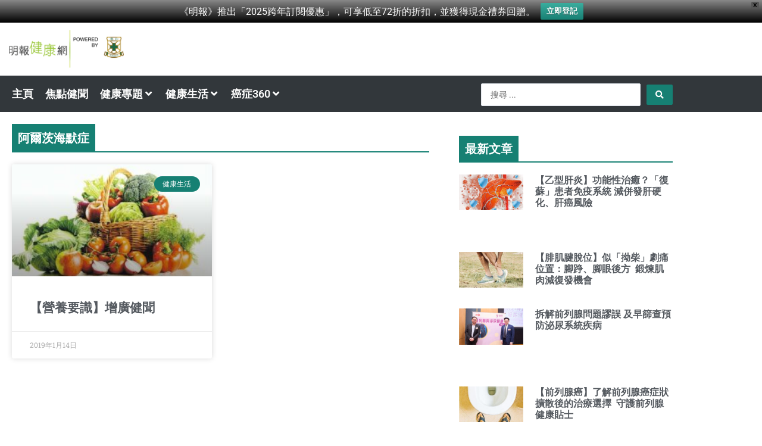

--- FILE ---
content_type: text/plain; charset=UTF-8
request_url: https://at.teads.tv/fpc?analytics_tag_id=PUB_21432&tfpvi=&gdpr_status=22&gdpr_reason=220&gdpr_consent=&ccpa_consent=&shared_ids=&sv=d656f4a&
body_size: 52
content:
MTViODhhOGQtNWE1ZC00MTYzLTkwYzYtMTNjODhiNDk5OTQ2IzEw

--- FILE ---
content_type: application/javascript; charset=utf-8
request_url: https://fundingchoicesmessages.google.com/f/AGSKWxW70nQJqH3ZDEfIxsD_-jWqa9cr661E7_sx8u_W3W3pk1D90EjivXuWbQqIlLLEj4skH-oRxcvdvW7dN-RNlf6Vz1YDjq_pqi0u63dy5RM-020F6vVd7ColhxQEJpYNmTEUPttVXNK_r3jRMLls2rP__pVbtkhG9yeGuNndDLmB4Jb4ou2zhpm22YJc/_/adsession_/125x125ad._main_ad./ad-channel-_728_90.
body_size: -1290
content:
window['643739d2-df26-4597-9f0e-81ea22ec531c'] = true;